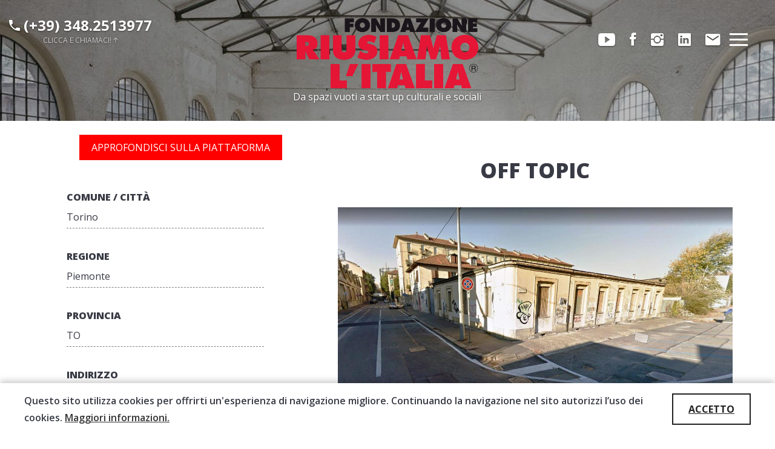

--- FILE ---
content_type: text/html; charset=utf-8
request_url: http://www.riusiamolitalia.it/ita/leggi_scheda.aspx?id=3276
body_size: 8533
content:



<!DOCTYPE html>
<html lang="en">
<meta http-equiv="content-type" content="text/html;charset=UTF-8" />
<head>
    <meta charset="utf-8">
    <meta http-equiv="X-UA-Compatible" content="IE=edge">
    <meta name="viewport" content="width=device-width, initial-scale=1">
    <meta name="description" content="FONDAZIONE RIUSIAMO L'ITALIA - Da spazi vuoti a start up culturali e sociali">
    <meta name="author" content="Gianpiero Oliva">

    <title>FONDAZIONE RIUSIAMO L'ITALIA - Da spazi vuoti a start up culturali e sociali</title>

    <!-- Bootstrap core CSS -->
    <!-- Latest compiled and minified CSS -->
    <link rel="stylesheet" href="/css/bootstrap.min.css">

    <!-- Custom styles for this template -->
    <link href="/css/cover.css" rel="stylesheet">

    <!-- Custom css and fonts -->
    <link href='http://fonts.googleapis.com/css?family=Open+Sans:400,800,700,600,300' rel='stylesheet' type='text/css'>
    <link href="/css/ionicons.min.css" rel="stylesheet" type="text/css">
    <link href="/css/animate.css" rel="stylesheet" type="text/css">
    <link href="/css/custom.css" rel="stylesheet" type="text/css">

    <!-- Font Awesome Version 5.0.10 -->
    <link rel="stylesheet" href="https://use.fontawesome.com/releases/v5.0.13/css/all.css" integrity="sha384-DNOHZ68U8hZfKXOrtjWvjxusGo9WQnrNx2sqG0tfsghAvtVlRW3tvkXWZh58N9jp" crossorigin="anonymous" />

    <!-- jQuery -->
    <script src="/js/jquery.min.js"></script>

    <!-- Fancy Box-->
    <link rel="stylesheet" href="https://cdn.jsdelivr.net/gh/fancyapps/fancybox@3.5.7/dist/jquery.fancybox.min.css" />
    <script src="https://cdn.jsdelivr.net/gh/fancyapps/fancybox@3.5.7/dist/jquery.fancybox.min.js"></script>

    <!-- Favico -->
    <link rel="shortcut icon" href="/favicon.ico?v=2" type="image/x-icon" />
    <link rel="icon" href="/favicon.ico?v=2" type="image/x-icon" >


    <!-- HTML5 shim and Respond.js for IE8 support of HTML5 elements and media queries -->
    <!--[if lt IE 9]>
        <script src="https://oss.maxcdn.com/html5shiv/3.7.2/html5shiv.min.js"></script>
        <script src="https://oss.maxcdn.com/respond/1.4.2/respond.min.js"></script>
    <![endif]-->
     
    <!-- Global site tag (gtag.js) - Google Analytics -->
    <script async src="https://www.googletagmanager.com/gtag/js?id=UA-147518640-1"></script>
    <script>
        window.dataLayer = window.dataLayer || [];
        function gtag(){dataLayer.push(arguments);}
        gtag('js', new Date());

        gtag('config', 'UA-147518640-1');
    </script>

	
	<!-- Facebook Pixel Code -->
	<script>
	  !function(f,b,e,v,n,t,s)
	  {if(f.fbq)return;n=f.fbq=function(){n.callMethod?
	  n.callMethod.apply(n,arguments):n.queue.push(arguments)};
	  if(!f._fbq)f._fbq=n;n.push=n;n.loaded=!0;n.version='2.0';
	  n.queue=[];t=b.createElement(e);t.async=!0;
	  t.src=v;s=b.getElementsByTagName(e)[0];
	  s.parentNode.insertBefore(t,s)}(window, document,'script',
	  'https://connect.facebook.net/en_US/fbevents.js');
	  fbq('init', '620395068750986');
	  fbq('track', 'PageView');
	</script>
	<noscript><img height="1" width="1" style="display:none"
	  src="https://www.facebook.com/tr?id=620395068750986&ev=PageView&noscript=1"
	/></noscript>
	<!-- End Facebook Pixel Code -->

</head>
<body>
 
<!-- Header -->
<a id="menu-toggle" href="#" class="toggle pull-right"><i class="icon ion-navicon size-48" style="color:#fff;"></i></a>

<nav id="sidebar-wrapper">
    <ul class="sidebar-nav" style="list-style:none;">
        <li class="sidebar-brand">
           <a href="#top"> RIUSIAMO L'ITALIA</a>
           <a href="#" id="menu-close" class="pull-right"><i class="icon ion-close size-38"></i></a>
        </li>
        <li><a href="/index.aspx"><i class="fas fa-home"></i>&nbsp;&nbsp;Home</a></li>
        
        <!-- 2  La Fondazione -->
        <li><a href="/ita/01_fondazione.aspx"><i class="fas fa-angle-right"></i>&nbsp;&nbsp;La Fondazione</a></li>
        
        <!-- 3 Il Libro -->
        <li><a href="/ita/01_il-libro.aspx"><i class="fas fa-angle-right"></i>&nbsp;&nbsp;Il Libro</a></li>

        <!-- 4 Centro Documentazione Online-->
        <li><a href="/ita/centro_documentazione_online.aspx"><i class="fas fa-angle-right"></i>&nbsp;&nbsp;CENTRO DI DOCUMENTAZIONE ON LINE</a></li>
        
        <!-- 5 OSSERVATORIO RIUSO -->
        <li><a href="/ita/osservatorio_riuso.aspx"><i class="fas fa-angle-right"></i>&nbsp;&nbsp; OSSERVATORIO RIUSO</a></li>

        <!-- 6 PIATTAFORMA RIUSIAMO L’ITALIA -->
        <li><a href="/ita/02_segnala.aspx"><i class="fas fa-angle-right"></i>&nbsp;&nbsp; PIATTAFORMA RIUSIAMO L’ITALIA</a></li>

        <!-- 7 MOTORE DI RICERCA -->
        <li><a href="http://www.mappa.riusiamolitalia.it/" target="_blank"><i class="fas fa-angle-right"></i>&nbsp;&nbsp; MOTORE DI RICERCA </a></li>
        
        <!-- 8 MOTORE DI RICERCA -->
        <li><a href="/ita/02_progetti.aspx"><i class="fas fa-angle-right"></i>&nbsp;&nbsp; AZIONI DI MAPPATURA  </a></li>
        
        <!-- 9 NETWORK NAZIONALE RIUSO -->
        <li><a href="/ita/02_network.aspx"><i class="fas fa-angle-right"></i>&nbsp;&nbsp; NETWORK NAZIONALE RIUSO  </a></li>
        
        <!-- 10 : PRODOTTI E SERVIZI -->
        <li>
            <a href="/ita/04_azioni_e_progetti.aspx">
               <i class="fas fa-angle-right"></i>&nbsp;&nbsp; PRODOTTI E SERVIZI  
            </a>
        </li>
         
         <!-- 10 : PRODOTTI E SERVIZI -->
        <li>
            <a href="/ita/iperpiano.aspx">
               <i class="fas fa-angle-right"></i>&nbsp;&nbsp; IPERPIANO  
            </a>
        </li>

        <!-- 11 Eventi e Buone Pratiche-->
        <li>
            <a href="/ita/01_ricerca.aspx"><i class="fas fa-angle-right"></i>&nbsp;&nbsp;Eventi e Buone Pratiche</a>
        </li> 


         <!-- 11 Eventi e Buone Pratiche-->
        <li>
            <a href="/ita/archivio_news.aspx"><i class="fas fa-angle-right"></i>&nbsp;&nbsp;Archivio News</a>
        </li> 

        <!-- 12 : CONTATTI -->
        <li>
            <a href="/ita/01_contatti.aspx"><i class="fas fa-angle-right"></i>&nbsp;&nbsp;Contatti</a>
        </li> 
    </ul>
</nav>

<section id="top" class="site-wrapper" style="min-height:200px !important; height:200px !important;">
    <div class="site-wrapper-inner">
        <div class="masthead clearfix wow fadeIn" data-wow-delay=".9s">
            <div class="inner" style="padding:0px !important;">
                <div class="row">
                    <div class="col-lg-4">
                        <h3 class="masthead-brand" style="padding-left:15px;">
                            <a href="tel:+393482513977">
                                <i class="icon ion-android-call"></i> (+39) 348.2513977
                                <small>clicca e chiamaci! <i class="icon ion-android-arrow-up wow flash" data-wow-iteration="999" data-wow-duration="2s"></i></small>
                            </a>
                        </h3>
                    </div>

                    <div class="col-lg-4" style="padding-top:30px;">

                        <a href="/index.aspx">
                            <!--<span style="font-size:56px;text-shadow: 0 1px 3px rgba(0,0,0,.5);font-weight: 800;color:#e5173f;">
                                RIUSIAMO
                            </span>
                            <span style="font-size:56px;">L'ITALIA </span>-->
                            <img src="/img/logotrasp.png" style="width:300px;" />
                        </a>

                        <br />
                        <span>Da spazi vuoti a start up culturali e sociali</span>
                    </div>

                    <div class="col-lg-4">
                        <nav style="width:100% !important;padding-top:30px;">
                            <ul class="nav masthead-nav">
                                <li><a href="https://www.youtube.com/channel/UC6XF_FFRzP7ccG8OmMH8fGA"><i class="icon ion-social-youtube"></i></a></li>
                                <li><a href="https://www.facebook.com/Riusiamolitalia/"><i class="icon ion-social-facebook"></i></a></li>
                                <li><a href="https://www.instagram.com/riusiamolitalia/"><i class="icon ion-social-instagram"></i></a></li>
                                <li><a href="https://www.linkedin.com/company/fondazione-riusiamo-l-italia/"><i class="icon ion-social-linkedin"></i></a></li>
                                <li><a href="mailto:roberto.tognetti@riusiamolitalia.it"><i class="icon ion-android-mail"></i></a></li>
                            </ul>
                        </nav>
                    </div>
                </div>
            </div>
        </div>

        <div class="cover-container">
            <div class="cover">
  
            </div>
        </div>
    </div>
</section>

<!-- FINE Header -->
     
    <form method="post" action="./leggi_scheda.aspx?id=3276" id="form1">
<div class="aspNetHidden">
<input type="hidden" name="__VIEWSTATE" id="__VIEWSTATE" value="/[base64]/pkd/9h0MycOQUNCtg=" />
</div>

<div class="aspNetHidden">

	<input type="hidden" name="__VIEWSTATEGENERATOR" id="__VIEWSTATEGENERATOR" value="48ED78D9" />
</div>
    
        
   
<section id="about" style="padding-top:30px;">
    <div class="container text-center wow fadeIn">
        <div class="row">
            <div class="col-lg-5">
                
                <p id="ContentPlaceHolder1_pulsante_dettaglio"><a href='http://www.mappa.riusiamolitalia.it?id=3276' target='_blank' style='background-color:#ff0000;padding:10px 20px; color:#ffffff; text-decoration:none;'>
           APPROFONDISCI SULLA PIATTAFORMA
       </a></p>

                <ul class="elenco-interno">
                    <li id="ContentPlaceHolder1_comune"><h3>Comune / Città </h3>Torino</li>

                    <li id="ContentPlaceHolder1_regione"><h3>Regione</h3>Piemonte</li>

                    <li id="ContentPlaceHolder1_provincia"><h3>Provincia</h3>TO</li>

                    <li id="ContentPlaceHolder1_indirizzo"><h3>Indirizzo </h3>Via Giorgio Pallavicino, 35, 10153 Torino TO, Italia</li>

                    <li id="ContentPlaceHolder1_destinazione"><h3>Destinazione d'uso precedente </h3>edificio o complesso produttivo (capannone, fabbrica, officina, etc.)</li>

                    <li id="ContentPlaceHolder1_stato"><h3>Stato di conservazione </h3>Buono</li>

                    <li id="ContentPlaceHolder1_proprieta"><h3>Proprietà</h3>Pubblica</li>

                    <li id="ContentPlaceHolder1_locazione"><h3>Locazione</h3>Urbana</li>
                </ul>
            </div>

            <div class="col-lg-7">
                <h2 id="ContentPlaceHolder1_titolo">OFF TOPIC</h2>
                <div class="row">
                    <div id="ContentPlaceHolder1_immagine" class="col-lg-12"><img src='http://www.mappa.riusiamolitalia.it/cgi-bin/immagini/1e8e1b90-1d48-4fbe-8f09-89f397f6db0a.jpg' style='width:100%;'/></div>
                    <div id="ContentPlaceHolder1_informazioni" class="col-lg-12"><h3>Informazioni </h3>
       <p class='lead' style='text-align:left;'>OFF TOPIC si configura come villaggio all’interno del quale si potranno vivere diversi spazi: la Palazzina, sede degli uffici di Fnas, Creattiva, Bob, Il Cerchio di Gesso, The Goodness Factory e coworking per start-up e giovani creativi; la Elle, spazio polifunzionale destinato all’arte contemporanea ma anche a corsi di formazione, conferenze, proiezioni e dibattiti; il Cubo, dimora delle attività teatrali e musicali e in grado di poter ospitare attività differenti in ambito performativo; il Bistrò con reading, performance teatrali e musicali e il Cortile, punto di congiunzione tra i diversi spazi e reale agorà di OFF TOPIC.</p></div>
                </div>
            </div>
        </div>

        
    </div>
</section>

    
    </form>

 <!-- footer -->
<section id="footer" class="wow fadeIn">
    <div class="overlay-dark"></div>
    <div class="container-fluid text-center">
        <div class="row">
            <h2 class="wow flash" data-wow-iteration="999" data-wow-duration="2s"><a href="#top"><i class="icon ion-ios-arrow-up"></i></a>&nbsp;</h2>
            <h2 class="wow fadeIn" data-wow-duration="8s" data-wow-delay="1s"><a href="#top">FONDAZIONE RIUSIAMO<span class="thin"> L'ITALIA</span></a></h2>
        </div>
        <p>DA SPAZI VUOTI A START UP CULTURALI E SOCIALI</p>

        <p>
            <i class="icon ion-android-mail"></i> <a href="mailto:roberto.tognetti@riusiamolitalia.it">roberto.tognetti@riusiamolitalia.it</a><br>
            <i class="icon ion-ios-location"></i>

            "FONDAZIONE RIUSIAMO L’ITALIA"
            Via Cureggio n. 25 - 28021 Borgomanero (NO)
            <br />
            Codice Fiscale e Partiva Iva 02619420033
        </p>

        <p>
            <strong>© RiusiamoLItalia.it</strong>
            La riproduzione e l’utilizzo dei contenuti testuali di questo sito è permessa, 
            citando la fonte. Per le immagini, rivolgersi agli autori. 
        </p>
        <p>
            <a href="http://www.iperpiano.eu" target="_blank"><strong> iperPIANO </strong></a> | 
            <a href="https://www.leonardoweb.eu" target="_blank"><strong>Credits</strong></a>
        </p>
       
        <p><a href="/ita/privacy.aspx" target="_blank">Informativa Privacy e Cookies </a></p>
        
    </div>
</section>

<script type="text/javascript">
    window.addEventListener('scroll', function () {
        const scrollPosition = window.scrollY;
        const menuToggle = document.getElementById('menu-toggle');
        if (scrollPosition === 0) {
            menuToggle.classList.remove('offsetActive');
        } else {
            menuToggle.classList.add('offsetActive');
        }
    });
</script>

<!-- Bootstrap Core JavaScript -->
<script src="/js/bootstrap.min.js"></script>

<!-- Plugins for video background -->
<script src="/js/device.min.js"></script>
<script src="/js/jquery.mb.YTPlayer.js"></script>

<!-- Plugins -->
<script src="/js/wow.min.js"></script>
<script src="/js/jquery.countdown.min.js"></script>
<script src="/js/form.js"></script>
<script src="/js/jquery.placeholder.min.js"></script>
<script src="/js/smoothscroll.js"></script>


<!-- Google Maps API Key - Use your own API key to enable the map feature. More information on the Google Maps API can be found at https://developers.google.com/maps/ -->
<script type="text/javascript" src="https://maps.googleapis.com/maps/api/js?key=AIzaSyCbzKw3SKryjUD6eZ4-m9xSlFRyBJ8odsY"></script>
<script src="/js/map.js"></script>

<!-- Vertical Navbar -->
<script src="/js/vertical-navbar.js"></script>

<!-- Custom JavaScript -->
<script src="/js/cover.js"></script>



<style type="text/css">
    #cookieBanner {display: none;position: fixed;padding: 15px 0;left: 0;bottom: 0;right: 0;z-index: 9999999;background-color: white;box-shadow: 0px -4px 10px rgba(0,0,0,0.2);}
    #cookieBanner .container {display: table;width: 100%;table-layout: fixed;padding: 0 40px;content: none !important;}
    #cookieBanner .container:after {content: none !important;}
    #cookieBanner .container:before {content: none !important;}
    #cookieBanner .container .left-container {display: table-cell;vertical-align: middle;font-weight:600;}
    #cookieBanner .container .right-container {display: table-cell;vertical-align: middle;width: 150px;text-align: right;}
    #cookieBanner .container .right-container a.accetto {display: inline-block;border: 2px solid #222;color: #222;text-transform: uppercase;background-color: white;font-weight: bold;padding: 10px 25px;cursor:pointer;}

    @media only screen and (max-width: 44em) {
        #cookieBanner .container {padding: 0 15px;}
        #cookieBanner .container .left-container {font-size: 13px;line-height: 14px;}
        #cookieBanner .container .right-container {width: 90px;}
        #cookieBanner .container .right-container {width: 90px;}
        #cookieBanner .container .right-container a.accetto {padding: 5px 12px;}
    }
</style>


<div id="cookieBanner" >
    <div class="container">
        <div class="left-container">
            Questo sito utilizza cookies per offrirti un'esperienza di navigazione migliore. 
            Continuando la navigazione nel sito autorizzi l’uso dei cookies. 
            <a href="/ita/privacy.aspx" target="_blank">Maggiori informazioni.</a>
        </div>
        <div class="right-container"><a class="accetto" id="acceptCookie" >ACCETTO</a></div>
    </div>
</div>

<script type="text/javascript">


    function chiudi_e_rimanda() {
        $("#cookieBanner").hide();
        createCookie_cook("avviso", "1", 15);
    }

    $(document).ready(function () {
        $("#acceptCookie").click(function () {
            chiudi_e_rimanda();
        });

        if (readCookie_cook("avviso") == null) {
           $("#cookieBanner").show();
        }

    });

    function createCookie_cook(name, value, days) {
        if (days) {
            var date = new Date();
            date.setTime(date.getTime() + (days * 24 * 60 * 60 * 1000));
            var expires = "; expires=" + date.toGMTString();
        }
        else var expires = "";
        document.cookie = name + "=" + value + expires + "; path=/";
    }

    function readCookie_cook(name) {
        var nameEQ = name + "=";
        var ca = document.cookie.split(';');
        for (var i = 0; i < ca.length; i++) {
            var c = ca[i];
            while (c.charAt(0) == ' ') c = c.substring(1, c.length);
            if (c.indexOf(nameEQ) == 0) return c.substring(nameEQ.length, c.length);
        }
        return null;
    }

</script>
</body>


--- FILE ---
content_type: text/css
request_url: http://www.riusiamolitalia.it/css/cover.css
body_size: 6217
content:
/*!
 * forbetterweb.com - Cover Business Template
 */

/* Base structure */
html,
body {
    height: 100% !important;
    font-size: 16px;
    line-height: 1.8;
    font-family: 'Open Sans', sans-serif;
    color: #383A44;
}
/* Links */
a,
a:focus,
a:hover {
    color: #333;
    transition: 0.2s;
    -moz-transition: 0.2s;
    -webkit-transition: 0.2s;
}
a:focus,
a:hover {
    opacity: .7;
    text-decoration: none;
}
a {
    text-decoration: underline;
}
a, .btn, button {
    transition: 0.2s;
    -moz-transition: 0.2s;
    -webkit-transition: 0.2s;
}
a:hover, a:focus {
    color:#999;
}
section {
    padding:100px 0;
}
.fa-opacity {
    opacity: .4;
}
.size-28 { font-size: 28px; }
.size-38 { font-size: 38px; }
.size-48 { font-size: 48px; }
.size-64 { font-size: 64px; }
.size-96 { font-size: 96px; }
img {
    transition: 0.2s;
    -moz-transition: 0.2s;
    -webkit-transition: 0.2s;
}
img:hover, img:focus {
    opacity:0.9;
}
.h1, .h2, .h3, .h4, .h5, .h6, h1, h2, h3, h4, h5, h6 {
    clear: both;
    line-height: 1.8;
    text-transform: uppercase;
    font-weight: 800;
}
h1, h2, h3 {
    margin-top: 20px;
    margin-bottom: 30px;
}
h2 a, h2 a:hover,  h2 a:focus {
    text-decoration: none;
}
h2 {
    font-size: 35px;
}
.label, .btn, .form-control {
    border-radius: 2px;
    text-decoration: none;
}
.lead {
    font-weight: 600;
}
p {
    padding-bottom: 20px;
}
hr {
    border-top: 1px solid #ccc;
}
.icon::before, .icon {
    text-decoration: none!important;
}
.icon-heading {
    line-height: 96px;
}

.label-danger {
    background: #c00;
}
.thin {
    font-weight: 400;
}
.fixed {
    background-attachment: fixed!important;
}
.btn-default,
.btn-default:hover,
.btn-default:focus {
    background: transparent;
}
a.border-button, a.border-button-black, .border-button, .border-button-black {
    font-size:16px;
    padding:10px 30px;
    font-weight:400;
    display: inline-block;
    text-decoration: none;
    border-radius: 2px;
    text-shadow: none;
}
a.border-button, .border-button {
    border:2px solid #eee;
    color:#eee;
    margin-right: 10px;
}
a.border-button-black, .border-button-black {
    border:1px solid #1b1f23;
    background: transparent;
    color: #1b1f23!important;
}
.border-button:hover, .border-button-black:hover,
.border-button:focus, .border-button-black:focus {
    opacity: 0.5;
}
.border-button:hover, .border-button:focus {
    color: #fff;
}

.site-wrapper {
    background: url(../img/inner_slide.jpg);
}
.site-wrapper-2 {
    background: url(../img/cover3.jpg);
}
.site-wrapper-3 {
    background: url(../img/cover5.jpg);
}
.site-wrapper-5 {
    background: url(../img/cover.jpg);
}
.site-wrapper-6 {
    background: url(../img/cover1.jpg);
}
.site-wrapper-7 {
    background: url(../img/cover7.jpg);
}
.site-wrapper-8 {
    background: url(../img/cover9.jpg);
}
.site-wrapper,
.site-wrapper-2,
.site-wrapper-3,
.site-wrapper-5,
.site-wrapper-6 {
    display: table;
    width: 100%;
    height: 100%;
    min-height: 100%;
    text-align: center;
    color: #fff;
    z-index:99;
    position:relative;
    overflow:hidden;
    background-color: #1b1f23;
    background-repeat: no-repeat;
    background-position: 50% 50%;
    -webkit-background-size: cover;
    -moz-background-size: cover;
    background-size: cover;
    padding: 0 0 50px;
    text-shadow: 0 1px 3px rgba(0,0,0,.5);
}

.site-wrapper-half  {
    height: 50%;
    min-height: 50%;
}

.site-wrapper .overlay{
    z-index: 0;
}

.site-wrapper a,
#footer,
#footer a,
.site-wrapper a:hover,
.site-wrapper a:focus,
#footer a:hover,
#footer a:focus {
    color: #fff;
}
.site-wrapper-inner {
    display: table-cell;
    vertical-align: top;
    position:relative;
}
.cover-container {
    margin-right: auto;
    margin-left: auto;
}
.inner {
    padding: 30px;
}
.background-dark {
    background-color: #171717!important;
}
.background-gray {
    color: #383A44!important;
    background: #eee!important;
    text-shadow: none!important;
}

/* Forms */
.form-control {
    border: 0;
    border-top: 1px solid #999;
    background: transparent;
    -webkit-box-shadow: none;
    box-shadow: none;
}
.form-control:focus {
    border-color: #333;
    -webkit-box-shadow: none;
    box-shadow: none;
}
.input-lg {
    padding: 10px 0 0 10px;
}
.form-group {
    margin-bottom: 0;
}
.help-block li {
    list-style: none;
    color: #990000;
}
.help-block ul {
    padding: 0;
    margin: 0;
}

/* Preloader */
#preloader  {
    position: absolute;
    top: 0;
    left: 0;
    right: 0;
    bottom: 0;
    background-color: #fff;
    z-index: 1001;
    height: 100%;
    width: 100%;
    overflow: hidden;
}
#status  {
    width: 200px;
    height: 200px;
    position: absolute;
    left: 50%;
    top: 50%;
    background: url(../img/loader2.gif) no-repeat center;
    margin: -100px 0 0 -100px;
}

/* Menu */
#sidebar-wrapper {
    z-index: 1000;
    position: fixed;
    right: 0;
    width: 300px;
    height: 100%;
    margin-right: -300px;
    overflow-y: auto;
    background: #282930;
    opacity: 0;
    -webkit-transition: all 0.4s ease 0s;
    -moz-transition: all 0.4s ease 0s;
    transition: all 0.4s ease 0s;
}
.sidebar-nav {
    position: absolute;
    top: 0;
    width: 100%;
    margin: 0;
    padding: 0;
    list-style: none;
}
.sidebar-nav li a {
    padding-left: 25px;
    line-height: 50px;
    text-transform: uppercase;
}
.sidebar-nav li a {
    text-decoration: none;
}
.sidebar-nav li a,
#menu-close {
    color: #fff;
}
#menu-close {
    padding-right: 10px;
}
.sidebar-nav li a:hover {
    text-decoration: none;
    color: #999;
}
.sidebar-nav li a:active,
.sidebar-nav li a:focus {
    text-decoration: none;
}
.sidebar-nav > .sidebar-brand {
    font-size: 22px;
    font-weight: 700;
    padding: 20px 0 10px;
}
.sidebar-nav > .sidebar-brand a {
    color: #999;
    padding-right: 10px;
}
.sidebar-nav > .sidebar-brand a:hover {
    color: #fff;
    background: none;
}
.sidebar-brand .icon {
    vertical-align: sub;
}
#menu-toggle {
    z-index: 1000;
    position: fixed;
    top: 12px;
    right: 30px;
    color: #ffffff;
}
#menu-close   {
margin: 0 10px;
}
#sidebar-wrapper.active {
    opacity: 1;
    right: 300px;
    width: 30%;
    -webkit-transition: all 0.4s ease 0s;
    -moz-transition: all 0.4s ease 0s;
    transition: all 0.4s ease 0s;
    display: block;
}
.toggle {
    margin: 10px 15px 0 0;
}

/* Horizontal Nav */
.navbar-default {
    background-color: #fff;
    -webkit-transition: all 0.4s ease-in-out 0s;
    -moz-transition: all 0.4s ease-in-out 0s;
    -ms-transition: all 0.4s ease-in-out 0s;
    -o-transition: all 0.4s ease-in-out 0s;
    transition: all 0.4s ease-in-out 0s;
}

.navbar-default .navbar-header .navbar-brand {
    text-transform: uppercase;
    font-weight: 700;
    color: #333;
    text-decoration: none;
}

.navbar-default .navbar-header .navbar-brand:hover,
.navbar-default .navbar-header .navbar-brand:focus {
    color: #789;
}

.navbar-default .nav > li>a,
.navbar-default .nav>li>a:focus {
    text-transform: uppercase;
    font-size: 12px;
    font-weight: 700;
    color: #333;
    letter-spacing: 0.1em;
    text-decoration: none;
    opacity: 1;
}

.navbar-default .nav > li>a:hover,
.navbar-default .nav>li>a:focus:hover {
    color: #789;
}

.navbar-default .nav > li.active>a,
.navbar-default .nav>li.active>a:focus {
    color: #789!important;
    background-color: transparent;
}

.navbar-default .nav > li.active>a:hover,
.navbar-default .nav>li.active>a:focus:hover {
    background-color: transparent;
}

@media(max-width:768px) {
    .offset-top {
        padding-top: 49px;
    }
}

@media(min-width:768px) {
    .navbar-default {
        border: 0;
        background-color: transparent;
        padding: 26px 0;
    }

    .navbar-default .navbar-header .navbar-brand {
        color: #fff;
        font-size: 26px;
    }

    .navbar-default .navbar-header .navbar-brand:hover,
    .navbar-default .navbar-header .navbar-brand:focus {
        color: #fff;
    }

    .navbar-default .nav > li>a,
    .navbar-default .nav>li>a:focus {
        color: rgba(255,255,255,.7);
    }

    .navbar-default .nav > li>a:hover,
    .navbar-default .nav>li>a:focus:hover {
        color: #fff;
    }

    .navbar-default.affix {
        background-color: rgba(238, 238, 238, 0.9);
        padding: 12px 0;
    }

    .navbar-default.affix .navbar-header .navbar-brand {
        font-size: 18px;
        color: #333;
    }

    .navbar-default.affix .navbar-header .navbar-brand:hover,
    .navbar-default.affix .navbar-header .navbar-brand:focus {
        color: #789;
    }

    .navbar-default.affix .nav > li>a,
    .navbar-default.affix .nav>li>a:focus {
        color: #333;
    }

    .navbar-default.affix .nav > li>a:hover,
    .navbar-default.affix .nav>li>a:focus:hover {
        color: #789;
    }
}

.navbar-default .navbar-toggle {
    border: 0;
}
.navbar-default .navbar-toggle:focus, .navbar-default .navbar-toggle:hover {
    background-color: transparent;
}
.navbar-toggle .icon-bar {
    width: 28px;
    height: 3px;
}
.navbar-default .navbar-toggle .icon-bar {
    background-color: #789;
}

/* Header */
.masthead-nav > li,
.masthead-brand > li {
    display: inline-block;
}
.masthead-nav > li + li,
.masthead-brand > li + li {
    margin-left: 20px;
}
.masthead-nav > li > a,
.masthead-brand > li > a {
    padding-right: 0;
    padding-left: 0;
    font-size: 28px;
    font-weight: bold;
    color: #fff;
}
.masthead-nav > li > a:hover,
.masthead-nav > li > a:focus,
.masthead-brand > li > a:hover,
.masthead-brand > li > a:focus {
    background-color: transparent;
    color:#fff;
}
.masthead a {
    text-decoration: none;
}

/* VIDEO BACKGROUND */
.video-controls {
    position: absolute;
    bottom: 0;
    right: 60px;
    z-index: 1;
    opacity: .5;
    display: none;
}
.video-controls-visible {
    display: inline;
}

.overlay, .overlay-dark {
    width:100%;
    height:100%;
    position:absolute;
    z-index: -1;
    top:0;
    left:0;
}
.overlay {
    background: rgba(0, 0, 0, 0.15);
}
.overlay-dark {
    background: rgba(0, 0, 0, 0.6);
}

/* Cover */
.cover {
    padding: 0 10px;
}
.cover .btn-lg {
    padding: 15px 50px;
    font-weight: bold;
}
.cover h1 {
    font-size: 56px;
    padding-bottom: 0;
    margin-bottom: 0;
}
.cover h1.classic {
    font-size: 60px;
    font-family: "Great Vibes", serif;
    transform: rotate(-6deg);
    -ms-transform: rotate(-6deg);
    -moz-transform: rotate(-6deg);
    -webkit-transform: rotate(-6deg);
    -o-transform: rotate(-6deg);
    text-transform: capitalize;
}
.masthead-brand small {
    color:#ccc!important;
    margin-top: -2px;
    display: block;
    font-size: 12px;
}

#clock div {
    display: inline-block;
    font-size: 16px;
    font-weight: 600;
    margin:0 25px;
    text-transform: uppercase;
    letter-spacing: 2px;
    line-height: 60px;
}
#clock span {
    display: block;
    font-size: 72px;
    font-weight: 300;
    padding: 30px 0;
    border-bottom: 1px solid #fff;
}

@media (max-width: 768px) {
    #clock div {
        font-size: 14px;
        margin:0 15px;
    }
    #clock span {
        font-size: 42px;
        padding: 15px 0;
    }
}

@media (max-width: 468px) {
    #clock div {
        font-size: 11px;
        margin:0 7px;
    }
    #clock span {
        font-size: 32px;
        padding: 5px 0;
    }
}

/* Btn and mouse */
.btn,
.btn:focus,
.btn:active,
.active {
    outline: 0;
}
.scroll-btn {
    padding: 30px 0 10px;
    width: 100%;
    display: block;
    text-align: center;
}
.scroll-btn .weel {
    position: relative;
    display: inline-block;
    width: 20px;
    height: 40px;
    margin: 6px auto 5px;
    border: 2px solid #fff;
    border-radius: 24px;
    opacity: .6;
}
.scroll-btn .mouse {
    position: relative;
    display: inline-block;
    width: 50px;
    height: 77px;
    margin: 0 auto 5px;
    border: 2px solid #fff;
    border-radius: 24px;
    opacity: .6;
}
.scroll-btn .weel span {
    position: absolute;
    display: block;
    top: 0;
    left: 50%;
    width: 8px;
    height: 12px;
    margin: -10px 0 0 -4px;
    background: #fff;
    border-radius: 20px;
    -webkit-animation: scroll 2s linear infinite;
    -moz-animation: scroll 2s linear infinite;
    animation: scroll 2s linear infinite;
}
@-webkit-keyframes scroll { 1% {opacity: 1; top: 30%;} 20% {opacity: 1; top: 80%;} 60% {opacity: 0; top: 80%;} 100% {opacity: 0; top: 30%;} }
@-moz-keyframes  scroll { 1% {opacity: 1; top: 30%;} 20% {opacity: 1; top: 80%;} 60% {opacity: 0; top: 80%;} 100% {opacity: 0; top: 30%;} }
@keyframes  scroll { 1% {opacity: 1; top: 30%;} 20% {opacity: 1; top: 80%;} 60% {opacity: 0; top: 80%;} 100% {opacity: 0; top: 30%;} }

/* About */
#about {
    background:#fff;
}
#about .icon {
    display: block;
}

/* Action */
section#action,
section#action-transparent {
    padding: 70px 0;
}

#action,
#action-parallax,
#action-parallax2,
#action-parallax3,
#action-parallax4,
#action-parallax5,
#action-parallax6
#action-parallax7 {
    background: #1b1f23;
}
#action,
#action-parallax,
#action-parallax2,
#action-parallax3,
#action-parallax4,
#action-parallax5,
#action-parallax6,
#action-parallax7,
#action-transparent,
#action a,
#action-parallax a,
#action-parallax2 a,
#action-parallax3 a,
#action-parallax4 a,
#action-parallax5 a,
#action-parallax6 a,
#action-parallax7 a,
#action-transparent a {
    color: #fff;
    text-shadow: 0 1px 3px rgba(0,0,0,.5);
}
#action-parallax,
#action-parallax2,
#action-parallax3,
#action-parallax4,
#action-parallax5,
#action-parallax6,
#action-parallax7,
#action-transparent {
    margin: 0 auto;
    width: 100%;
    position: relative;
    z-index: 999;
    background: no-repeat 50% 50%;
    -webkit-background-size: cover;
    -moz-background-size: cover;
    background-size: cover;
}
#action-parallax {
    background-image: url(../img/cover5.jpg);
}
#action-parallax2 {
    background-image: url(../img/cover4.jpg);
}
#action-parallax3 {
    background-image: url(../img/cover3.jpg);
}
#action-parallax4 {
    background-image: url(../img/cover6.jpg);
}
#action-parallax5 {
    background-image: url(../img/cover10.jpg);
}
#action-parallax6 {
    background-image: url(../img/cover11.jpg);
}
#action-parallax7 {
    background-image: url(../img/cover7.jpg);
}

#action-transparent {
    background: #1b1f23;
}
#action-transparent {
    background: #1b1f23;
}
#action-transparent .overlay-dark {
    z-index: 0;
}
#action-transparent .icon-heading {
    line-height: 1px;
    padding-top: 30px;
    display: block;
}

/* Numscroller */
span.numscroller {
    display: block;
    font-size: 68px;
    font-weight: 300;
}

/* Demo */
#demo {
    background: #f2f2f2;
    color: #1b1f23;
}
#demo a {
    color: #1b1f23;
}

/* Features */

#features {
    background:#fff;
    overflow: hidden;
}
#features .img-features,
#features .img-features2 {
    display: inline;
    height: 500px;
}
#features .icon {
    display: block;
}

/* Portfolio */
#portfolio {
    background: #eee;
}

.portfolio-item .portfolio-link {
    display: block;
    position: relative;
}
.portfolio-item .portfolio-link .caption {
    position: absolute;
    width: 100%;
    height: 100%;
    opacity: 0;
    background: rgba(255, 255, 255, 0.8);
    cursor: pointer;
    -webkit-transition: all 0.6s ease 0s;
    -moz-transition: all 0.6s ease 0s;
    transition: all 0.6s ease 0s;
}

.portfolio-item .portfolio-link .caption:hover,
#portfolio img:hover,
#portfolio img:focus,
a.portfolio-link:focus,
a.portfolio-link:hover {
    opacity:1!important;
    left: 0px;
}

.portfolio-item .portfolio-link:hover {
    -moz-transform: scale(1.04);
    -webkit-transform: scale(1.04);
    -ms-transform: scale(1.04);
    transform: scale(1.04);
}

.portfolio-item .portfolio-link .caption .caption-content {
    position: absolute;
    bottom: 0;
    left:0;
    font-size: 16px;
    color: #333;
    text-transform: uppercase;
    font-weight: 700;
    padding: 30px;
    text-align: left;
}
.portfolio-item .portfolio-link .caption .caption-content .icon {
    display: block;
    font-size: 36px;
    line-height: 46px;
    opacity: 0.5;
}

.portfolio-item {
    overflow: hidden;
}

.portfolio-modal .modal-content {
    padding: 80px 0;
    min-height: 100%;
    min-width: 102%;
    border: 0;
    border-radius: 0;
    background-clip: border-box;
    -webkit-box-shadow: none;
    box-shadow: none;
}

.portfolio-modal .modal-content h2 {
    margin: 0;
    font-size: 26px;
}

.portfolio-modal .modal-content img,
.portfolio-modal .embed-responsive {
    margin-bottom: 30px;
    width: 100%;
}

.portfolio-modal .close-modal,
.portfolio-modal .backgrid  {
    position: absolute;
    top: 0;
    cursor: pointer;
    color: #000;
    opacity: 0.5;
    -webkit-transition: all ease .5s;
    -moz-transition: all ease .5s;
    transition: all ease .5s;
    line-height: 96px;
}
.portfolio-modal .close-modal {
    right: 60px;
}
.portfolio-modal .backgrid {
    left: 40px;
}

.portfolio-modal button {
margin-top: 20px;
}

.portfolio-modal .close-modal:hover {
    opacity: .3;
}
.portfolio-modal .modal-backdrop {
    display: none;
    opacity: 0;
}

.modal-content h2 {
    font-weight: 300;
}

.no-pad {
    padding: 0;
}

/* Pricing */
#pricing {
    background: #eee;
    color: #1B1F23;
}
.price {
    background: rgba(100,100,100,.1);
    padding: 20px 20px 40px;
    margin: 20px 0 50px;
    border-right: 4px solid #eee;
    font-size: 14px;
}
.price h2 {
    font-size: 25px;
}
.number {
    font-size: 50px;
    font-weight: 300;
    padding: 20px 0;
}
.price .list-group-item {
    position: relative;
    display: block;
    padding: 5px 0;
    background-color: transparent;
    border: 0;
}
.price .label-danger {
    padding: 10px 20px;
    display: inline-block;
    overflow: hidden;
    text-transform: uppercase;
    letter-spacing: 1px;
}
.featured {
    border: 0;
    padding: 20px 20px 50px;
    -webkit-box-shadow: 0 0 30px 5px rgba(0,0,0,.5);
    -moz-box-shadow: 0 0 30px 5px rgba(0,0,0,.5);
    box-shadow: 0 0 30px 5px rgba(0,0,0,.5);
}

/* sponsor */
#sponsor {
    padding: 30px 0;
    background: #f2f2f2;
}
.sponsor img {
    max-width: 170px;
    max-height: 100px;
    vertical-align: middle;
}

/* testimonials */
#testimonials {
    background: #1b1f23;
    color: #fff;
}
#testimonials .carousel-inner {
    text-align: center;
}
#testimonials .carousel-inner img {
    width: 200px;
    height: 200px;
    border-radius: 50%;
    display: inline-block!important;
    margin-top: 20px;
}
#testimonials .carousel-caption {
    position: static;
    text-shadow: none;
    font-size: 20px;
}
#testimonials .carousel-indicators .active, #testimonials .carousel-indicators li  {
    width: 16px;
    height: 16px;
    margin: 0 5px -50px;
}
#testimonials .carousel-name {
    font-style: italic;
    font-weight: 300;
    color: #999;
    display: block;
    padding-top: 20px;
}
#testimonials .carousel-indicators li {
    background-color: #999;
    border: 0;
}
#testimonials .carousel-indicators .active  {
     background-color: #eee;
 }
.carousel-fade .carousel-inner .item {
    opacity: 0;
    transition-property: opacity;
}
.carousel-fade .carousel-inner .active {
    opacity: 1;
}
.carousel-fade .carousel-inner .active.left,
.carousel-fade .carousel-inner .active.right {
    left: 0;
    opacity: 0;
    z-index: 1;
}
.carousel-fade .carousel-inner .next.left,
.carousel-fade .carousel-inner .prev.right {
    opacity: 1;
}
.carousel-fade .carousel-control {
    z-index: 2;
}
@media all and (transform-3d), (-webkit-transform-3d) {
    .carousel-fade .carousel-inner > .item.next,
    .carousel-fade .carousel-inner > .item.active.right {
        opacity: 0;
        -webkit-transform: translate3d(0, 0, 0);
        transform: translate3d(0, 0, 0);
    }
    .carousel-fade .carousel-inner > .item.prev,
    .carousel-fade .carousel-inner > .item.active.left {
        opacity: 0;
        -webkit-transform: translate3d(0, 0, 0);
        transform: translate3d(0, 0, 0);
    }
    .carousel-fade .carousel-inner > .item.next.left,
    .carousel-fade .carousel-inner > .item.prev.right,
    .carousel-fade .carousel-inner > .item.active {
        opacity: 1;
        -webkit-transform: translate3d(0, 0, 0);
        transform: translate3d(0, 0, 0);
    }
}

/* contact */
#contact {
    background:#fff;
}

/* Footer */
#footer {
    position: relative;
    z-index: 999;
    overflow: hidden;
    background: #1b1f23 url(../img/cover4.jpg) no-repeat 50% 50%;
    -webkit-background-size: cover;
    -moz-background-size: cover;
    background-size: cover;
}
.footer2 {
    background-image: url(../img/footer.jpg)!important;
}
.footer-portfolio {
    background-image: url(../img/cover12.jpg)!important;
}

#footer,
#footer h3,
.masthead-brand {
    font-weight: 700;
}

#footer .list-inline {
    margin-top: 15px;
}

/* Map */
#map {
    width: 100%;
    height: 300px;
    border-top: 1px solid #ddd;
    border-bottom: 1px solid #ddd;
}

@media(min-width:768px) {
    .masthead-brand {
        float: left;
    }
    .masthead-nav {
        float: right;
        padding-right: 90px;
    }
    .masthead-nav.no-pad-right {
        padding-right: 0;
    }
    #map {
        height: 400px;
    }
    .masthead {
        position: absolute;
        top: 0;
    }
    .cover-container {
        padding-top: 100px;
    }
    .mastfoot {
        /*
        position: absolute;
        bottom: 0;
*/
    }
    .site-wrapper-inner {
        vertical-align: middle;
    }
    .masthead,
    .mastfoot,
    .cover-container {
        width: 100%;
    }
    .lead {
        font-size: 18px;
        line-height: 1.9;
    }
    .cover h1.classic {
        font-size: 100px;
    }
}


@media (min-width: 992px) {
    .mastfoot,
    .cover-container {
        max-width: 800px;
    }
    .masthead {
        max-width: 100%;
    }
    .carousel-indicators {
        text-align: left;
        padding-left: 40px;
    }
    #testimonials .carousel-inner img {
        float: left;
    }
    #testimonials .carousel-caption {
        text-align: left;
        padding-left: 40px;
        overflow: hidden;
    }
    .carousel-indicators {
        bottom: 50px;
        padding-left: 90px;
    }
}


@media (max-width: 1440px) {

}

@media (max-width: 1200px) {
    section {
        padding: 50px 0;
    }
}
@media (max-width: 992px) {
    .cover h1 {
        font-size: 35px;
    }
    .price h2 {
        font-size: 20px;
    }
    #contact {
        text-align: center
    }
    h3 {
        font-size: 20px;
        margin-top: 10px;
        margin-bottom: 15px;
    }
}
@media (max-width: 768px) {
    h1 {
        font-size: 26px;
    }
    h2 {
        font-size: 25px;
        margin-bottom: 20px;
    }
    .cover h1 {
        font-size: 30px;
    }
    .inner {
        padding: 15px 15px 0;
    }
    .inner2 {
        padding: 70px 15px 15px;
    }
    #menu-toggle {
        top: 0;
        right: 5px;
    }
    .toggle {
        margin: 0;
    }
    .featured {
        border: 1px solid #ccc;
        padding: 20px 20px 50px;
        -webkit-box-shadow: none;
        -moz-box-shadow: none;
        box-shadow: none;
    }
    .price {
        margin: 20px 20px 50px;
        border: 1px solid #ccc;
    }
    span.numscroller {
        line-height: 70px;
    }
}

--- FILE ---
content_type: text/css
request_url: http://www.riusiamolitalia.it/css/custom.css
body_size: 2353
content:


.capitoli{cursor:pointer;}
.testo_capitoli {display: none;}
.table p {
    padding-bottom: 8px;
}


.link_riferimenti {
    color: #0073d0 !important;
}

.unstyled{
    text-decoration:none !important;
}


.icone_home {
    display: block !important;
    font-size: 55px !important;
    padding-bottom: 25px !important;
}


.azioni_link {
    cursor: pointer;
}


.azioni {
    color: #e5173f !important;
    font-size: 30px !important;
}



.table h3 {
    line-height: normal !important;
    margin-top: 0px !important;
    margin-bottom: 5px !important;
}


/************ BUONE PRATICHE **********/
.approfondisci {
    background-color: #ff0000 !important;
    padding: 5px 20px !important;
    color: #fff !important;
    font-size: 13px !important;
    text-decoration: none !important;
    font-weight: 700 !important;
}


.snip1583 {
font-family: 'Fira Sans Extra Condensed', Arial, sans-serif;
position: relative;
display: inline-block;
overflow: hidden;
margin: 10px;
font-size: 16px;
background-color: #fff;
color: #111;
line-height: 1.2em;
text-align: left;
margin-bottom:30px !important;
}

.snip1583 *,
.snip1583 *:before,
.snip1583 *:after {
    -webkit-box-sizing: border-box;
    box-sizing: border-box;
    -webkit-transition: all 0.35s ease;
    transition: all 0.35s ease;
}

.snip1583 img {
    width: 100%;
    vertical-align: top;
}

    .snip1583 figcaption {
        padding: 10px;
        background-color: #e6e5e5 !important;
        border-left: 1px solid #b7b7b7;
        border-right: 1px solid #b7b7b7;
        border-bottom: 1px solid #b7b7b7;
    }

    .snip1583 h3 {
        font-weight: 600;
        margin: 0 0 4px;
        font-family: 'Open Sans', sans-serif !important;
        line-height:normal !important;
        font-size:18px !important;
    }


    .snip1583 .price {
        margin: 5px 0;
        font-weight: 700;
        color: #e5173f;
        font-family: 'Open Sans', sans-serif !important;
        padding-left: 0px !important;
        padding-top: 0px !important;
        background-color: #e6e5e5 !important;
        padding-bottom: 20px !important;
        font-size: 15px !important;
        border-right: 0px solid #000 !important;
    }

.snip1583 .icons {
    position: absolute;
    top: 0;
    bottom: 0;
    left: 0;
    right: 0;
    padding: 10px;
    display: flex;
    flex-direction: column;
    justify-content: flex-start;
}

.snip1583 .icons a {
    margin: 2px;
    opacity: 0;
    -webkit-transform: translateY(50%);
    transform: translateY(50%);
}

    .snip1583 .icons a i {
    display: block;
    font-size: 23.52941176px;
    line-height: 40px;
    width: 40px;
    background-color: #ffffff;
    text-align: center;
    color: #000000;
}

.snip1583 .icons a i:hover {
    background-color: #4da3e2;
    color: #ffffff;
    cursor: pointer;
}

.snip1583:hover a,
.snip1583.hover a {
opacity: 1;
-webkit-transform: translateX(0);
transform: translateX(0);
}

.snip1583:hover a:nth-child(2),
.snip1583.hover a:nth-child(2) {
    -webkit-transition-delay: 0.1s;
    transition-delay: 0.1s;
}

.snip1583:hover a:nth-child(3),
.snip1583.hover a:nth-child(3) {-webkit-transition-delay: 0.2s;transition-delay: 0.2s;}

/***** BUONE PRATICHE ***********/




.top-0{margin-top:0px !important;}
.lista_ricerca li a {font-size: 25px !important;}
.lista_ricerca li i{color:#e5173f !important;font-size:23px !important;}
.rassegna h4 {text-transform: none !important;font-weight: 700 !important;color: #767676;}
.link_rassegna { }
.link_rassegna a {text-decoration:none !important; text-transform:none !important;font-size:18px;}
    .link_rassegna i {
        color: #0073d0 !important;
    }
.rossoback {color: #e5173f !important;font-weight: bold !important;}


.profilo {
    font-size: 15px;
}


.text-left {
    text-align: left !important;
}


.autoricon {
   color: #e5173f;
   font-size:18px !important;
}

.indice_interno {
    font-style: italic;
    margin-top: 70px;
    font-size: 14px;
    width: 80%;
    padding-left: 40px;
}


.active_menu a{
    padding-left: 30px !important;
    color: #e5173f !important;
    font-size:18px !important;
}



.circular-square {
    border-radius: 50%;
    border-top-left-radius: 50% 50%;
    border-top-right-radius: 50% 50%;
    border-bottom-right-radius: 50% 50%;
    border-bottom-left-radius: 50% 50%;
}


.indice_interno h3 {
    margin-top: 5px;
    margin-bottom: 5px;
}



.portfolio_adatta {
    background-position: 50% 50%;
    cursor: pointer !important;
    height: 370px !important;
    position: relative !important;
    vertical-align: top !important;
    background-size: cover !important;
    }




.elenco-interno {
    list-style: none;
    text-align: left;
    width:80%;
}

    .elenco-interno li {
        padding: 4px 0 !important;
        border-bottom: 1px dashed #808080 !important;
        margin-bottom:8px !important;
    }


    .elenco-interno a {
        text-decoration: none !important;
        text-transform: uppercase !important;
        font-weight: 800 !important;
    }


.elenco-interno h3{
    margin-bottom:5px;
     
    font-size:16px;
}

.menu-sidebar {
    cursor: pointer !important;
}
    .menu-sidebar i {
        color: #e5173f;
        font-size: 20px;
        line-height:35px;
    }


.sub-menu-sidebar {
    display: none;
    color: #fff;
    font-size: 14px;
    list-style-type: none;
}

    .sub-menu-sidebar i {
        font-size: 14px;
        color: #e5173f;
    }


    .sub-menu-sidebar a {
        text-transform: none !important;
    }


    @media (min-width: 320px) and (max-width: 480px) {
        #sidebar-wrapper.active {
        opacity: 1;
        right: 300px;
        width: 100%;
        -webkit-transition: all 0.4s ease 0s;
        -moz-transition: all 0.4s ease 0s;
        transition: all 0.4s ease 0s;
        display: block;
    }  
}


#menu-toggle.offsetActive {
    background-color: #282930 !important;
    padding: 0 10px;
    height: auto;
    width: auto;
    border-radius: 5px;
}

#menu-toggle.offsetActive i {
    font-size: 30px;
}

.portfolio-item .portfolio-link {
    height: 100% !important;
}

@media (max-width: 575.98px) {
    .lead.text-muted {
        font-size: 14px !important;
    }
}

@media (max-width: 767.98px) {
    #menu-toggle.offsetActive {
        margin-top: 5px;
    }
}

/* X-Small devices (portrait phones, less than 576px)*/
@media (max-width: 575.98px) {
}

/* Small devices (landscape phones, less than 768px) */
@media (max-width: 767.98px) {
}

/* Medium devices (tablets, less than 992px) */
@media (max-width: 991.98px) {
}

/* Large devices (desktops, less than 1200px) */
@media (max-width: 1199.98px) {
}

/* X-Large devices (large desktops, less than 1400px) */
@media (max-width: 1399.98px) {
}

--- FILE ---
content_type: application/javascript
request_url: http://www.riusiamolitalia.it/js/form.js
body_size: 10329
content:
// Contact Form Scripts
$(function() {

    $("input,textarea").jqBootstrapValidation({
        preventSubmit: true,
        submitError: function($form, event, errors) {
            // additional error messages or events
        },
        submitSuccess: function($form, event) {
            event.preventDefault(); // prevent default submit behaviour
            // get values from FORM
            var name = $("input#name").val();
            var email = $("input#email").val();
            var phone = $("input#phone").val();
            var message = $("textarea#message").val();
            var firstName = name; // For Success/Failure Message
            // Check for white space in name for Success/Fail message
            if (firstName.indexOf(' ') >= 0) {
                firstName = name.split(' ').slice(0, -1).join(' ');
            }
            $.ajax({
                url: "././mail/contact_me.php",
                type: "POST",
                data: {
                    name: name,
                    phone: phone,
                    email: email,
                    message: message
                },
                cache: false,
                success: function() {
                    // Success message
                    $('#success').html("<div class='alert alert-success'>");
                    $('#success > .alert-success').html("<button type='button' class='close' data-dismiss='alert' aria-hidden='true'>&times;")
                        .append("</button>");
                    $('#success > .alert-success')
                        .append("<strong>Your message has been sent. </strong>");
                    $('#success > .alert-success')
                        .append('</div>');

                    //clear all fields
                    $('#contactForm').trigger("reset");
                },
                error: function() {
                    // Fail message
                    $('#success').html("<div class='alert alert-danger'>");
                    $('#success > .alert-danger').html("<button type='button' class='close' data-dismiss='alert' aria-hidden='true'>&times;")
                        .append("</button>");
                    $('#success > .alert-danger').append("<strong>Sorry " + firstName + ", it seems that my mail server is not responding. Please try again later!");
                    $('#success > .alert-danger').append('</div>');
                    //clear all fields
                    $('#contactForm').trigger("reset");
                },
            })
        },
        filter: function() {
            return $(this).is(":visible");
        },
    });

    $("a[data-toggle=\"tab\"]").click(function(e) {
        e.preventDefault();
        $(this).tab("show");
    });
});


/*When clicking on Full hide fail/success boxes */
$('#name').focus(function() {
    $('#success').html('');
});

// jqBootstrapValidation
// * A plugin for automating validation on Twitter Bootstrap formatted forms.
// *
// * v1.3.6
// *
// * License: MIT <http://opensource.org/licenses/mit-license.php> - see LICENSE file
// *
// * http://ReactiveRaven.github.com/jqBootstrapValidation/


(function( $ ){

    var createdElements = [];

    var defaults = {
        options: {
            prependExistingHelpBlock: false,
            sniffHtml: true, // sniff for 'required', 'maxlength', etc
            preventSubmit: true, // stop the form submit event from firing if validation fails
            submitError: false, // function called if there is an error when trying to submit
            submitSuccess: false, // function called just before a successful submit event is sent to the server
            semanticallyStrict: false, // set to true to tidy up generated HTML output
            autoAdd: {
                helpBlocks: true
            },
            filter: function () {
                // return $(this).is(":visible"); // only validate elements you can see
                return true; // validate everything
            }
        },
        methods: {
            init : function( options ) {

                var settings = $.extend(true, {}, defaults);

                settings.options = $.extend(true, settings.options, options);

                var $siblingElements = this;

                var uniqueForms = $.unique(
                    $siblingElements.map( function () {
                        return $(this).parents("form")[0];
                    }).toArray()
                );

                $(uniqueForms).bind("submit", function (e) {
                    var $form = $(this);
                    var warningsFound = 0;
                    var $inputs = $form.find("input,textarea,select").not("[type=submit],[type=image]").filter(settings.options.filter);
                    $inputs.trigger("submit.validation").trigger("validationLostFocus.validation");

                    $inputs.each(function (i, el) {
                        var $this = $(el),
                            $controlGroup = $this.parents(".form-group").first();
                        if (
                            $controlGroup.hasClass("warning")
                        ) {
                            $controlGroup.removeClass("warning").addClass("error");
                            warningsFound++;
                        }
                    });

                    $inputs.trigger("validationLostFocus.validation");

                    if (warningsFound) {
                        if (settings.options.preventSubmit) {
                            e.preventDefault();
                        }
                        $form.addClass("error");
                        if ($.isFunction(settings.options.submitError)) {
                            settings.options.submitError($form, e, $inputs.jqBootstrapValidation("collectErrors", true));
                        }
                    } else {
                        $form.removeClass("error");
                        if ($.isFunction(settings.options.submitSuccess)) {
                            settings.options.submitSuccess($form, e);
                        }
                    }
                });

                return this.each(function(){

                    // Get references to everything we're interested in
                    var $this = $(this),
                        $controlGroup = $this.parents(".form-group").first(),
                        $helpBlock = $controlGroup.find(".help-block").first(),
                        $form = $this.parents("form").first(),
                        validatorNames = [];

                    // create message container if not exists
                    if (!$helpBlock.length && settings.options.autoAdd && settings.options.autoAdd.helpBlocks) {
                        $helpBlock = $('<div class="help-block" />');
                        $controlGroup.find('.controls').append($helpBlock);
                        createdElements.push($helpBlock[0]);
                    }

                    // =============================================================
                    //                                     SNIFF HTML FOR VALIDATORS
                    // =============================================================

                    // *snort sniff snuffle*

                    if (settings.options.sniffHtml) {
                        var message = "";
                        // ---------------------------------------------------------
                        //                                                   PATTERN
                        // ---------------------------------------------------------
                        if ($this.attr("pattern") !== undefined) {
                            message = "Not in the expected format<!-- data-validation-pattern-message to override -->";
                            if ($this.data("validationPatternMessage")) {
                                message = $this.data("validationPatternMessage");
                            }
                            $this.data("validationPatternMessage", message);
                            $this.data("validationPatternRegex", $this.attr("pattern"));
                        }
                        // ---------------------------------------------------------
                        //                                                       MAX
                        // ---------------------------------------------------------
                        if ($this.attr("max") !== undefined || $this.attr("aria-valuemax") !== undefined) {
                            var max = ($this.attr("max") !== undefined ? $this.attr("max") : $this.attr("aria-valuemax"));
                            message = "Too high: Maximum of '" + max + "'<!-- data-validation-max-message to override -->";
                            if ($this.data("validationMaxMessage")) {
                                message = $this.data("validationMaxMessage");
                            }
                            $this.data("validationMaxMessage", message);
                            $this.data("validationMaxMax", max);
                        }
                        // ---------------------------------------------------------
                        //                                                       MIN
                        // ---------------------------------------------------------
                        if ($this.attr("min") !== undefined || $this.attr("aria-valuemin") !== undefined) {
                            var min = ($this.attr("min") !== undefined ? $this.attr("min") : $this.attr("aria-valuemin"));
                            message = "Too low: Minimum of '" + min + "'<!-- data-validation-min-message to override -->";
                            if ($this.data("validationMinMessage")) {
                                message = $this.data("validationMinMessage");
                            }
                            $this.data("validationMinMessage", message);
                            $this.data("validationMinMin", min);
                        }
                        // ---------------------------------------------------------
                        //                                                 MAXLENGTH
                        // ---------------------------------------------------------
                        if ($this.attr("maxlength") !== undefined) {
                            message = "Too long: Maximum of '" + $this.attr("maxlength") + "' characters<!-- data-validation-maxlength-message to override -->";
                            if ($this.data("validationMaxlengthMessage")) {
                                message = $this.data("validationMaxlengthMessage");
                            }
                            $this.data("validationMaxlengthMessage", message);
                            $this.data("validationMaxlengthMaxlength", $this.attr("maxlength"));
                        }
                        // ---------------------------------------------------------
                        //                                                 MINLENGTH
                        // ---------------------------------------------------------
                        if ($this.attr("minlength") !== undefined) {
                            message = "Too short: Minimum of '" + $this.attr("minlength") + "' characters<!-- data-validation-minlength-message to override -->";
                            if ($this.data("validationMinlengthMessage")) {
                                message = $this.data("validationMinlengthMessage");
                            }
                            $this.data("validationMinlengthMessage", message);
                            $this.data("validationMinlengthMinlength", $this.attr("minlength"));
                        }
                        // ---------------------------------------------------------
                        //                                                  REQUIRED
                        // ---------------------------------------------------------
                        if ($this.attr("required") !== undefined || $this.attr("aria-required") !== undefined) {
                            message = settings.builtInValidators.required.message;
                            if ($this.data("validationRequiredMessage")) {
                                message = $this.data("validationRequiredMessage");
                            }
                            $this.data("validationRequiredMessage", message);
                        }
                        // ---------------------------------------------------------
                        //                                                    NUMBER
                        // ---------------------------------------------------------
                        if ($this.attr("type") !== undefined && $this.attr("type").toLowerCase() === "number") {
                            message = settings.builtInValidators.number.message;
                            if ($this.data("validationNumberMessage")) {
                                message = $this.data("validationNumberMessage");
                            }
                            $this.data("validationNumberMessage", message);
                        }
                        // ---------------------------------------------------------
                        //                                                     EMAIL
                        // ---------------------------------------------------------
                        if ($this.attr("type") !== undefined && $this.attr("type").toLowerCase() === "email") {
                            message = "Not a valid email address<!-- data-validator-validemail-message to override -->";
                            if ($this.data("validationValidemailMessage")) {
                                message = $this.data("validationValidemailMessage");
                            } else if ($this.data("validationEmailMessage")) {
                                message = $this.data("validationEmailMessage");
                            }
                            $this.data("validationValidemailMessage", message);
                        }
                        // ---------------------------------------------------------
                        //                                                MINCHECKED
                        // ---------------------------------------------------------
                        if ($this.attr("minchecked") !== undefined) {
                            message = "Not enough options checked; Minimum of '" + $this.attr("minchecked") + "' required<!-- data-validation-minchecked-message to override -->";
                            if ($this.data("validationMincheckedMessage")) {
                                message = $this.data("validationMincheckedMessage");
                            }
                            $this.data("validationMincheckedMessage", message);
                            $this.data("validationMincheckedMinchecked", $this.attr("minchecked"));
                        }
                        // ---------------------------------------------------------
                        //                                                MAXCHECKED
                        // ---------------------------------------------------------
                        if ($this.attr("maxchecked") !== undefined) {
                            message = "Too many options checked; Maximum of '" + $this.attr("maxchecked") + "' required<!-- data-validation-maxchecked-message to override -->";
                            if ($this.data("validationMaxcheckedMessage")) {
                                message = $this.data("validationMaxcheckedMessage");
                            }
                            $this.data("validationMaxcheckedMessage", message);
                            $this.data("validationMaxcheckedMaxchecked", $this.attr("maxchecked"));
                        }
                    }

                    // =============================================================
                    //                                       COLLECT VALIDATOR NAMES
                    // =============================================================

                    // Get named validators
                    if ($this.data("validation") !== undefined) {
                        validatorNames = $this.data("validation").split(",");
                    }

                    // Get extra ones defined on the element's data attributes
                    $.each($this.data(), function (i, el) {
                        var parts = i.replace(/([A-Z])/g, ",$1").split(",");
                        if (parts[0] === "validation" && parts[1]) {
                            validatorNames.push(parts[1]);
                        }
                    });

                    // =============================================================
                    //                                     NORMALISE VALIDATOR NAMES
                    // =============================================================

                    var validatorNamesToInspect = validatorNames;
                    var newValidatorNamesToInspect = [];

                    do // repeatedly expand 'shortcut' validators into their real validators
                    {
                        // Uppercase only the first letter of each name
                        $.each(validatorNames, function (i, el) {
                            validatorNames[i] = formatValidatorName(el);
                        });

                        // Remove duplicate validator names
                        validatorNames = $.unique(validatorNames);

                        // Pull out the new validator names from each shortcut
                        newValidatorNamesToInspect = [];
                        $.each(validatorNamesToInspect, function(i, el) {
                            if ($this.data("validation" + el + "Shortcut") !== undefined) {
                                // Are these custom validators?
                                // Pull them out!
                                $.each($this.data("validation" + el + "Shortcut").split(","), function(i2, el2) {
                                    newValidatorNamesToInspect.push(el2);
                                });
                            } else if (settings.builtInValidators[el.toLowerCase()]) {
                                // Is this a recognised built-in?
                                // Pull it out!
                                var validator = settings.builtInValidators[el.toLowerCase()];
                                if (validator.type.toLowerCase() === "shortcut") {
                                    $.each(validator.shortcut.split(","), function (i, el) {
                                        el = formatValidatorName(el);
                                        newValidatorNamesToInspect.push(el);
                                        validatorNames.push(el);
                                    });
                                }
                            }
                        });

                        validatorNamesToInspect = newValidatorNamesToInspect;

                    } while (validatorNamesToInspect.length > 0)

                    // =============================================================
                    //                                       SET UP VALIDATOR ARRAYS
                    // =============================================================

                    var validators = {};

                    $.each(validatorNames, function (i, el) {
                        // Set up the 'override' message
                        var message = $this.data("validation" + el + "Message");
                        var hasOverrideMessage = (message !== undefined);
                        var foundValidator = false;
                        message =
                            (
                                message
                                    ? message
                                    : "'" + el + "' validation failed <!-- Add attribute 'data-validation-" + el.toLowerCase() + "-message' to input to change this message -->"
                            )
                        ;

                        $.each(
                            settings.validatorTypes,
                            function (validatorType, validatorTemplate) {
                                if (validators[validatorType] === undefined) {
                                    validators[validatorType] = [];
                                }
                                if (!foundValidator && $this.data("validation" + el + formatValidatorName(validatorTemplate.name)) !== undefined) {
                                    validators[validatorType].push(
                                        $.extend(
                                            true,
                                            {
                                                name: formatValidatorName(validatorTemplate.name),
                                                message: message
                                            },
                                            validatorTemplate.init($this, el)
                                        )
                                    );
                                    foundValidator = true;
                                }
                            }
                        );

                        if (!foundValidator && settings.builtInValidators[el.toLowerCase()]) {

                            var validator = $.extend(true, {}, settings.builtInValidators[el.toLowerCase()]);
                            if (hasOverrideMessage) {
                                validator.message = message;
                            }
                            var validatorType = validator.type.toLowerCase();

                            if (validatorType === "shortcut") {
                                foundValidator = true;
                            } else {
                                $.each(
                                    settings.validatorTypes,
                                    function (validatorTemplateType, validatorTemplate) {
                                        if (validators[validatorTemplateType] === undefined) {
                                            validators[validatorTemplateType] = [];
                                        }
                                        if (!foundValidator && validatorType === validatorTemplateType.toLowerCase()) {
                                            $this.data("validation" + el + formatValidatorName(validatorTemplate.name), validator[validatorTemplate.name.toLowerCase()]);
                                            validators[validatorType].push(
                                                $.extend(
                                                    validator,
                                                    validatorTemplate.init($this, el)
                                                )
                                            );
                                            foundValidator = true;
                                        }
                                    }
                                );
                            }
                        }

                        if (! foundValidator) {
                            $.error("Cannot find validation info for '" + el + "'");
                        }
                    });

                    // =============================================================
                    //                                         STORE FALLBACK VALUES
                    // =============================================================

                    $helpBlock.data(
                        "original-contents",
                        (
                            $helpBlock.data("original-contents")
                                ? $helpBlock.data("original-contents")
                                : $helpBlock.html()
                        )
                    );

                    $helpBlock.data(
                        "original-role",
                        (
                            $helpBlock.data("original-role")
                                ? $helpBlock.data("original-role")
                                : $helpBlock.attr("role")
                        )
                    );

                    $controlGroup.data(
                        "original-classes",
                        (
                            $controlGroup.data("original-clases")
                                ? $controlGroup.data("original-classes")
                                : $controlGroup.attr("class")
                        )
                    );

                    $this.data(
                        "original-aria-invalid",
                        (
                            $this.data("original-aria-invalid")
                                ? $this.data("original-aria-invalid")
                                : $this.attr("aria-invalid")
                        )
                    );

                    // =============================================================
                    //                                                    VALIDATION
                    // =============================================================

                    $this.bind(
                        "validation.validation",
                        function (event, params) {

                            var value = getValue($this);

                            // Get a list of the errors to apply
                            var errorsFound = [];

                            $.each(validators, function (validatorType, validatorTypeArray) {
                                if (value || value.length || (params && params.includeEmpty) || (!!settings.validatorTypes[validatorType].blockSubmit && params && !!params.submitting)) {
                                    $.each(validatorTypeArray, function (i, validator) {
                                        if (settings.validatorTypes[validatorType].validate($this, value, validator)) {
                                            errorsFound.push(validator.message);
                                        }
                                    });
                                }
                            });

                            return errorsFound;
                        }
                    );

                    $this.bind(
                        "getValidators.validation",
                        function () {
                            return validators;
                        }
                    );

                    // =============================================================
                    //                                             WATCH FOR CHANGES
                    // =============================================================
                    $this.bind(
                        "submit.validation",
                        function () {
                            return $this.triggerHandler("change.validation", {submitting: true});
                        }
                    );
                    $this.bind(
                        [
                            "keyup",
                            "focus",
                            "blur",
                            "click",
                            "keydown",
                            "keypress",
                            "change"
                        ].join(".validation ") + ".validation",
                        function (e, params) {

                            var value = getValue($this);

                            var errorsFound = [];

                            $controlGroup.find("input,textarea,select").each(function (i, el) {
                                var oldCount = errorsFound.length;
                                $.each($(el).triggerHandler("validation.validation", params), function (j, message) {
                                    errorsFound.push(message);
                                });
                                if (errorsFound.length > oldCount) {
                                    $(el).attr("aria-invalid", "true");
                                } else {
                                    var original = $this.data("original-aria-invalid");
                                    $(el).attr("aria-invalid", (original !== undefined ? original : false));
                                }
                            });

                            $form.find("input,select,textarea").not($this).not("[name=\"" + $this.attr("name") + "\"]").trigger("validationLostFocus.validation");

                            errorsFound = $.unique(errorsFound.sort());

                            // Were there any errors?
                            if (errorsFound.length) {
                                // Better flag it up as a warning.
                                $controlGroup.removeClass("success error").addClass("warning");

                                // How many errors did we find?
                                if (settings.options.semanticallyStrict && errorsFound.length === 1) {
                                    // Only one? Being strict? Just output it.
                                    $helpBlock.html(errorsFound[0] +
                                    ( settings.options.prependExistingHelpBlock ? $helpBlock.data("original-contents") : "" ));
                                } else {
                                    // Multiple? Being sloppy? Glue them together into an UL.
                                    $helpBlock.html("<ul role=\"alert\"><li>" + errorsFound.join("</li><li>") + "</li></ul>" +
                                    ( settings.options.prependExistingHelpBlock ? $helpBlock.data("original-contents") : "" ));
                                }
                            } else {
                                $controlGroup.removeClass("warning error success");
                                if (value.length > 0) {
                                    $controlGroup.addClass("success");
                                }
                                $helpBlock.html($helpBlock.data("original-contents"));
                            }

                            if (e.type === "blur") {
                                $controlGroup.removeClass("success");
                            }
                        }
                    );
                    $this.bind("validationLostFocus.validation", function () {
                        $controlGroup.removeClass("success");
                    });
                });
            },
            destroy : function( ) {

                return this.each(
                    function() {

                        var
                            $this = $(this),
                            $controlGroup = $this.parents(".form-group").first(),
                            $helpBlock = $controlGroup.find(".help-block").first();

                        // remove our events
                        $this.unbind('.validation'); // events are namespaced.
                        // reset help text
                        $helpBlock.html($helpBlock.data("original-contents"));
                        // reset classes
                        $controlGroup.attr("class", $controlGroup.data("original-classes"));
                        // reset aria
                        $this.attr("aria-invalid", $this.data("original-aria-invalid"));
                        // reset role
                        $helpBlock.attr("role", $this.data("original-role"));
                        // remove all elements we created
                        if (createdElements.indexOf($helpBlock[0]) > -1) {
                            $helpBlock.remove();
                        }

                    }
                );

            },
            collectErrors : function(includeEmpty) {

                var errorMessages = {};
                this.each(function (i, el) {
                    var $el = $(el);
                    var name = $el.attr("name");
                    var errors = $el.triggerHandler("validation.validation", {includeEmpty: true});
                    errorMessages[name] = $.extend(true, errors, errorMessages[name]);
                });

                $.each(errorMessages, function (i, el) {
                    if (el.length === 0) {
                        delete errorMessages[i];
                    }
                });

                return errorMessages;

            },
            hasErrors: function() {

                var errorMessages = [];

                this.each(function (i, el) {
                    errorMessages = errorMessages.concat(
                        $(el).triggerHandler("getValidators.validation") ? $(el).triggerHandler("validation.validation", {submitting: true}) : []
                    );
                });

                return (errorMessages.length > 0);
            },
            override : function (newDefaults) {
                defaults = $.extend(true, defaults, newDefaults);
            }
        },
        validatorTypes: {
            callback: {
                name: "callback",
                init: function ($this, name) {
                    return {
                        validatorName: name,
                        callback: $this.data("validation" + name + "Callback"),
                        lastValue: $this.val(),
                        lastValid: true,
                        lastFinished: true
                    };
                },
                validate: function ($this, value, validator) {
                    if (validator.lastValue === value && validator.lastFinished) {
                        return !validator.lastValid;
                    }

                    if (validator.lastFinished === true)
                    {
                        validator.lastValue = value;
                        validator.lastValid = true;
                        validator.lastFinished = false;

                        var rrjqbvValidator = validator;
                        var rrjqbvThis = $this;
                        executeFunctionByName(
                            validator.callback,
                            window,
                            $this,
                            value,
                            function (data) {
                                if (rrjqbvValidator.lastValue === data.value) {
                                    rrjqbvValidator.lastValid = data.valid;
                                    if (data.message) {
                                        rrjqbvValidator.message = data.message;
                                    }
                                    rrjqbvValidator.lastFinished = true;
                                    rrjqbvThis.data("validation" + rrjqbvValidator.validatorName + "Message", rrjqbvValidator.message);
                                    // Timeout is set to avoid problems with the events being considered 'already fired'
                                    setTimeout(function () {
                                        rrjqbvThis.trigger("change.validation");
                                    }, 1); // doesn't need a long timeout, just long enough for the event bubble to burst
                                }
                            }
                        );
                    }

                    return false;

                }
            },
            ajax: {
                name: "ajax",
                init: function ($this, name) {
                    return {
                        validatorName: name,
                        url: $this.data("validation" + name + "Ajax"),
                        lastValue: $this.val(),
                        lastValid: true,
                        lastFinished: true
                    };
                },
                validate: function ($this, value, validator) {
                    if (""+validator.lastValue === ""+value && validator.lastFinished === true) {
                        return validator.lastValid === false;
                    }

                    if (validator.lastFinished === true)
                    {
                        validator.lastValue = value;
                        validator.lastValid = true;
                        validator.lastFinished = false;
                        $.ajax({
                            url: validator.url,
                            data: "value=" + value + "&field=" + $this.attr("name"),
                            dataType: "json",
                            success: function (data) {
                                if (""+validator.lastValue === ""+data.value) {
                                    validator.lastValid = !!(data.valid);
                                    if (data.message) {
                                        validator.message = data.message;
                                    }
                                    validator.lastFinished = true;
                                    $this.data("validation" + validator.validatorName + "Message", validator.message);
                                    // Timeout is set to avoid problems with the events being considered 'already fired'
                                    setTimeout(function () {
                                        $this.trigger("change.validation");
                                    }, 1); // doesn't need a long timeout, just long enough for the event bubble to burst
                                }
                            },
                            failure: function () {
                                validator.lastValid = true;
                                validator.message = "ajax call failed";
                                validator.lastFinished = true;
                                $this.data("validation" + validator.validatorName + "Message", validator.message);
                                // Timeout is set to avoid problems with the events being considered 'already fired'
                                setTimeout(function () {
                                    $this.trigger("change.validation");
                                }, 1); // doesn't need a long timeout, just long enough for the event bubble to burst
                            }
                        });
                    }

                    return false;

                }
            },
            regex: {
                name: "regex",
                init: function ($this, name) {
                    return {regex: regexFromString($this.data("validation" + name + "Regex"))};
                },
                validate: function ($this, value, validator) {
                    return (!validator.regex.test(value) && ! validator.negative)
                        || (validator.regex.test(value) && validator.negative);
                }
            },
            required: {
                name: "required",
                init: function ($this, name) {
                    return {};
                },
                validate: function ($this, value, validator) {
                    return !!(value.length === 0  && ! validator.negative)
                        || !!(value.length > 0 && validator.negative);
                },
                blockSubmit: true
            },
            match: {
                name: "match",
                init: function ($this, name) {
                    var element = $this.parents("form").first().find("[name=\"" + $this.data("validation" + name + "Match") + "\"]").first();
                    element.bind("validation.validation", function () {
                        $this.trigger("change.validation", {submitting: true});
                    });
                    return {"element": element};
                },
                validate: function ($this, value, validator) {
                    return (value !== validator.element.val() && ! validator.negative)
                        || (value === validator.element.val() && validator.negative);
                },
                blockSubmit: true
            },
            max: {
                name: "max",
                init: function ($this, name) {
                    return {max: $this.data("validation" + name + "Max")};
                },
                validate: function ($this, value, validator) {
                    return (parseFloat(value, 10) > parseFloat(validator.max, 10) && ! validator.negative)
                        || (parseFloat(value, 10) <= parseFloat(validator.max, 10) && validator.negative);
                }
            },
            min: {
                name: "min",
                init: function ($this, name) {
                    return {min: $this.data("validation" + name + "Min")};
                },
                validate: function ($this, value, validator) {
                    return (parseFloat(value) < parseFloat(validator.min) && ! validator.negative)
                        || (parseFloat(value) >= parseFloat(validator.min) && validator.negative);
                }
            },
            maxlength: {
                name: "maxlength",
                init: function ($this, name) {
                    return {maxlength: $this.data("validation" + name + "Maxlength")};
                },
                validate: function ($this, value, validator) {
                    return ((value.length > validator.maxlength) && ! validator.negative)
                        || ((value.length <= validator.maxlength) && validator.negative);
                }
            },
            minlength: {
                name: "minlength",
                init: function ($this, name) {
                    return {minlength: $this.data("validation" + name + "Minlength")};
                },
                validate: function ($this, value, validator) {
                    return ((value.length < validator.minlength) && ! validator.negative)
                        || ((value.length >= validator.minlength) && validator.negative);
                }
            },
            maxchecked: {
                name: "maxchecked",
                init: function ($this, name) {
                    var elements = $this.parents("form").first().find("[name=\"" + $this.attr("name") + "\"]");
                    elements.bind("click.validation", function () {
                        $this.trigger("change.validation", {includeEmpty: true});
                    });
                    return {maxchecked: $this.data("validation" + name + "Maxchecked"), elements: elements};
                },
                validate: function ($this, value, validator) {
                    return (validator.elements.filter(":checked").length > validator.maxchecked && ! validator.negative)
                        || (validator.elements.filter(":checked").length <= validator.maxchecked && validator.negative);
                },
                blockSubmit: true
            },
            minchecked: {
                name: "minchecked",
                init: function ($this, name) {
                    var elements = $this.parents("form").first().find("[name=\"" + $this.attr("name") + "\"]");
                    elements.bind("click.validation", function () {
                        $this.trigger("change.validation", {includeEmpty: true});
                    });
                    return {minchecked: $this.data("validation" + name + "Minchecked"), elements: elements};
                },
                validate: function ($this, value, validator) {
                    return (validator.elements.filter(":checked").length < validator.minchecked && ! validator.negative)
                        || (validator.elements.filter(":checked").length >= validator.minchecked && validator.negative);
                },
                blockSubmit: true
            }
        },
        builtInValidators: {
            email: {
                name: "Email",
                type: "shortcut",
                shortcut: "validemail"
            },
            validemail: {
                name: "Validemail",
                type: "regex",
                regex: "[A-Za-z0-9._%+-]+@[A-Za-z0-9.-]+\\\.[A-Za-z]{2,4}",
                message: "Not a valid email address<!-- data-validator-validemail-message to override -->"
            },
            passwordagain: {
                name: "Passwordagain",
                type: "match",
                match: "password",
                message: "Does not match the given password<!-- data-validator-paswordagain-message to override -->"
            },
            positive: {
                name: "Positive",
                type: "shortcut",
                shortcut: "number,positivenumber"
            },
            negative: {
                name: "Negative",
                type: "shortcut",
                shortcut: "number,negativenumber"
            },
            number: {
                name: "Number",
                type: "regex",
                regex: "([+-]?\\\d+(\\\.\\\d*)?([eE][+-]?[0-9]+)?)?",
                message: "Must be a number<!-- data-validator-number-message to override -->"
            },
            integer: {
                name: "Integer",
                type: "regex",
                regex: "[+-]?\\\d+",
                message: "No decimal places allowed<!-- data-validator-integer-message to override -->"
            },
            positivenumber: {
                name: "Positivenumber",
                type: "min",
                min: 0,
                message: "Must be a positive number<!-- data-validator-positivenumber-message to override -->"
            },
            negativenumber: {
                name: "Negativenumber",
                type: "max",
                max: 0,
                message: "Must be a negative number<!-- data-validator-negativenumber-message to override -->"
            },
            required: {
                name: "Required",
                type: "required",
                message: "This is required<!-- data-validator-required-message to override -->"
            },
            checkone: {
                name: "Checkone",
                type: "minchecked",
                minchecked: 1,
                message: "Check at least one option<!-- data-validation-checkone-message to override -->"
            }
        }
    };

    var formatValidatorName = function (name) {
        return name
            .toLowerCase()
            .replace(
            /(^|\s)([a-z])/g ,
            function(m,p1,p2) {
                return p1+p2.toUpperCase();
            }
        )
            ;
    };

    var getValue = function ($this) {
        // Extract the value we're talking about
        var value = $this.val();
        var type = $this.attr("type");
        if (type === "checkbox") {
            value = ($this.is(":checked") ? value : "");
        }
        if (type === "radio") {
            value = ($('input[name="' + $this.attr("name") + '"]:checked').length > 0 ? value : "");
        }
        return value;
    };

    function regexFromString(inputstring) {
        return new RegExp("^" + inputstring + "$");
    }

    /**
     * Thanks to Jason Bunting via StackOverflow.com
     *
     * http://stackoverflow.com/questions/359788/how-to-execute-a-javascript-function-when-i-have-its-name-as-a-string#answer-359910
     * Short link: http://tinyurl.com/executeFunctionByName
     **/
    function executeFunctionByName(functionName, context /*, args*/) {
        var args = Array.prototype.slice.call(arguments).splice(2);
        var namespaces = functionName.split(".");
        var func = namespaces.pop();
        for(var i = 0; i < namespaces.length; i++) {
            context = context[namespaces[i]];
        }
        return context[func].apply(this, args);
    }

    $.fn.jqBootstrapValidation = function( method ) {

        if ( defaults.methods[method] ) {
            return defaults.methods[method].apply( this, Array.prototype.slice.call( arguments, 1 ));
        } else if ( typeof method === 'object' || ! method ) {
            return defaults.methods.init.apply( this, arguments );
        } else {
            $.error( 'Method ' +  method + ' does not exist on jQuery.jqBootstrapValidation' );
            return null;
        }

    };

    $.jqBootstrapValidation = function (options) {
        $(":input").not("[type=image],[type=submit]").jqBootstrapValidation.apply(this,arguments);
    };

})( jQuery );

// Floating label headings for the contact form
$(function() {
    $("body").on("input propertychange", ".floating-label-form-group", function(e) {
        $(this).toggleClass("floating-label-form-group-with-value", !!$(e.target).val());
    }).on("focus", ".floating-label-form-group", function() {
        $(this).addClass("floating-label-form-group-with-focus");
    }).on("blur", ".floating-label-form-group", function() {
        $(this).removeClass("floating-label-form-group-with-focus");
    });
});

--- FILE ---
content_type: application/javascript
request_url: http://www.riusiamolitalia.it/js/cover.js
body_size: 2496
content:
/*!
 * forbetterweb.com - Cover Business Template
 */

// Preloader
jQuery(window).load(function() {
    // will first fade out the loading animation
    //jQuery("#status").fadeOut();
    // will fade out the whole DIV that covers the website.
    //jQuery("#preloader").delay(1000).fadeOut("slow");


    $(".capitoli").click(function()
    {
     
      $("#" + $(this).data("capitolo")).slideToggle();
    });



    

    /*-------  Masonry ---------*/
     

        $('#myCarousel').carousel({
          interval: 3000,
          cycle: true
        }); 


    $(".menu-sidebar").click(function() {
        if ($("#" + $(this).data('nome')).is(":visible") == true)
        {
           $("#" + $(this).data('nome')).hide(300);
        }else{
           $("#" + $(this).data('nome')).show(300);
        }
    });

   

})

// HTML5 Placeholder
$(function() {
    $('input, textarea').placeholder();
});

// Video
/*
(function($) {
    $(document).ready(function() {
        $(".player").mb_YTPlayer();
        $(document).ready(function() {
            if (!device.tablet() && !device.mobile()) {
                $('.video-controls').addClass(
                    'video-controls-visible');
            }
        });

        $('#video-play').click(function(event) {
            event.preventDefault();
            if ($(this).hasClass('ion-ios-play')) {
                $('.player').playYTP();
            } else {
                $('.player').pauseYTP();
            }
            $(this).toggleClass('ion-ios-play ion-ios-pause');
            return false;
        });

        $('#video-volume').click(function(event) {
            event.preventDefault();
            $('.player').toggleVolume();
            $(this).toggleClass('ion-android-volume-mute ion-volume-high');
            return false;
        });

    });
})(jQuery);
*/


// Countdown
//$('#clock').countdown('2018/10/31').on('update.countdown', function(event) {
//       var $this = $(this).html(event.strftime(''
//         + '<div><span>%-w</span>week%!w</div>'
//         + '<div><span>%-d</span>day%!d</div>'
//         + '<div><span>%H</span>hr</div>'
//         + '<div><span>%M</span>min</div>'
//         + '<div><span>%S</span>sec</div>'));
//     });


// Load WOW.js on non-touch devices
var isPhoneDevice = "ontouchstart" in document.documentElement;
$(document).ready(function() {
    if (isPhoneDevice) {
        //mobile
    } else {
        //desktop
        // Initialize WOW.js
        wow = new WOW({
            offset: 50
        })
        wow.init();
    }
});

// Parallax
$(document).ready(function(){
    if (!device.tablet() && !device.mobile()) {
        $(".parallax").addClass("fixed");
        $window = $(window);
        $('section[data-type="background"]').each(function(){
            var $scroll = $(this);
            $(window).scroll(function() {
                var yPos = -(($window.scrollTop() - $scroll.offset().top) / $scroll.data('speed'));
                var coords = '50% '+ yPos + 'px';
                $scroll.css({ backgroundPosition: coords });
            });
        });
        $(window).scroll(function() {
            var scroll = $(window).scrollTop();
            $('.site-wrapper-inner').css({'opacity':(( 200-scroll )/400)+0.4});
        });

        /* Create HTML5 element for IE */
        document.createElement("section");
    }
});

/**
 * jQuery Animate Number
 * Developers: Arun David, Boobalan
 */

$(document).ready(function () {
//(function($){

    $(window).on("load",function(){
        $(document).scrollzipInit();
        $(document).rollerInit();
    });
    $(window).on("load scroll resize", function(){
        $('.numscroller').scrollzip({
            showFunction    :   function() {
                numberRoller($(this).attr('data-slno'));
            },
            wholeVisible    :     false,
        });
    });
    $.fn.scrollzipInit=function(){
        $('body').prepend("<div style='position:fixed;top:0px;left:0px;width:0;height:0;' id='scrollzipPoint'></div>" );
    };
    $.fn.rollerInit=function(){
        var i=0;
        $('.numscroller').each(function() {
            i++;
            $(this).attr('data-slno',i);
            $(this).addClass("roller-title-number-"+i);
        });
    };
    $.fn.scrollzip = function(options){
        var settings = $.extend({
            showFunction    : null,
            hideFunction    : null,
            showShift       : 0,
            wholeVisible    : false,
            hideShift       : 0,
        }, options);
        return this.each(function(i,obj){
            $(this).addClass('scrollzip');
            if ( $.isFunction( settings.showFunction ) ){
                if(
                    !$(this).hasClass('isShown')&&
                    ($(window).outerHeight()+$('#scrollzipPoint').offset().top-settings.showShift)>($(this).offset().top+((settings.wholeVisible)?$(this).outerHeight():0))&&
                    ($('#scrollzipPoint').offset().top+((settings.wholeVisible)?$(this).outerHeight():0))<($(this).outerHeight()+$(this).offset().top-settings.showShift)
                ){
                    $(this).addClass('isShown');
                    settings.showFunction.call( this );
                }
            }
            if ( $.isFunction( settings.hideFunction ) ){
                if(
                    $(this).hasClass('isShown')&&
                    (($(window).outerHeight()+$('#scrollzipPoint').offset().top-settings.hideShift)<($(this).offset().top+((settings.wholeVisible)?$(this).outerHeight():0))||
                    ($('#scrollzipPoint').offset().top+((settings.wholeVisible)?$(this).outerHeight():0))>($(this).outerHeight()+$(this).offset().top-settings.hideShift))
                ){
                    $(this).removeClass('isShown');
                    settings.hideFunction.call( this );
                }
            }
            return this;
        });
    };
    function numberRoller(slno){
        var min=$('.roller-title-number-'+slno).attr('data-min');
        var max=$('.roller-title-number-'+slno).attr('data-max');
        var timediff=$('.roller-title-number-'+slno).attr('data-delay');
        var increment=$('.roller-title-number-'+slno).attr('data-increment');
        var numdiff=max-min;
        var timeout=(timediff*1000)/numdiff;
        //if(numinc<10){
        //increment=Math.floor((timediff*1000)/10);
        //}//alert(increment);
        numberRoll(slno,min,max,increment,timeout);

    }
    function numberRoll(slno,min,max,increment,timeout){//alert(slno+"="+min+"="+max+"="+increment+"="+timeout);
        if(min<=max){
            $('.roller-title-number-'+slno).html(min);
            min=parseInt(min)+parseInt(increment);
            setTimeout(function(){numberRoll(eval(slno),eval(min),eval(max),eval(increment),eval(timeout))},timeout);
        }else{
            $('.roller-title-number-'+slno).html(max);
        }
    }
});

--- FILE ---
content_type: application/javascript
request_url: http://www.riusiamolitalia.it/js/vertical-navbar.js
body_size: 675
content:
/*!
 * Sidebar menu by Forbetterweb.com
 * Code licensed under the Apache License v2.0.
 * For details, see http://www.apache.org/licenses/LICENSE-2.0.
 */

// Closes the sidebar menu
$("#menu-close").click(function(e) {
    e.preventDefault();
    $("#sidebar-wrapper").toggleClass("active");
});

// Opens the sidebar menu
$("#menu-toggle").click(function(e) {
    e.preventDefault();
    $("#sidebar-wrapper").toggleClass("active");
});

// Scrolls to the selected menu item on the page
$(function() {
    $('a[href*=#]:not([href=#])').click(function() {
        if (location.pathname.replace(/^\//, '') == this.pathname.replace(/^\//, '') || location.hostname == this.hostname) {
            var target = $(this.hash);
            target = target.length ? target : $('[name=' + this.hash.slice(1) + ']');
            if (target.length) {
                $('html,body').animate({
                    scrollTop: target.offset().top
                }, 1000);
                return false;
            }
        }
    });
});

// Collapse the sidebar on scroll
$(window).scroll(function() {
    if ($("#sidebar-wrapper").offset().top > 50){
        $("#sidebar-wrapper").removeClass("active");
    }
});
